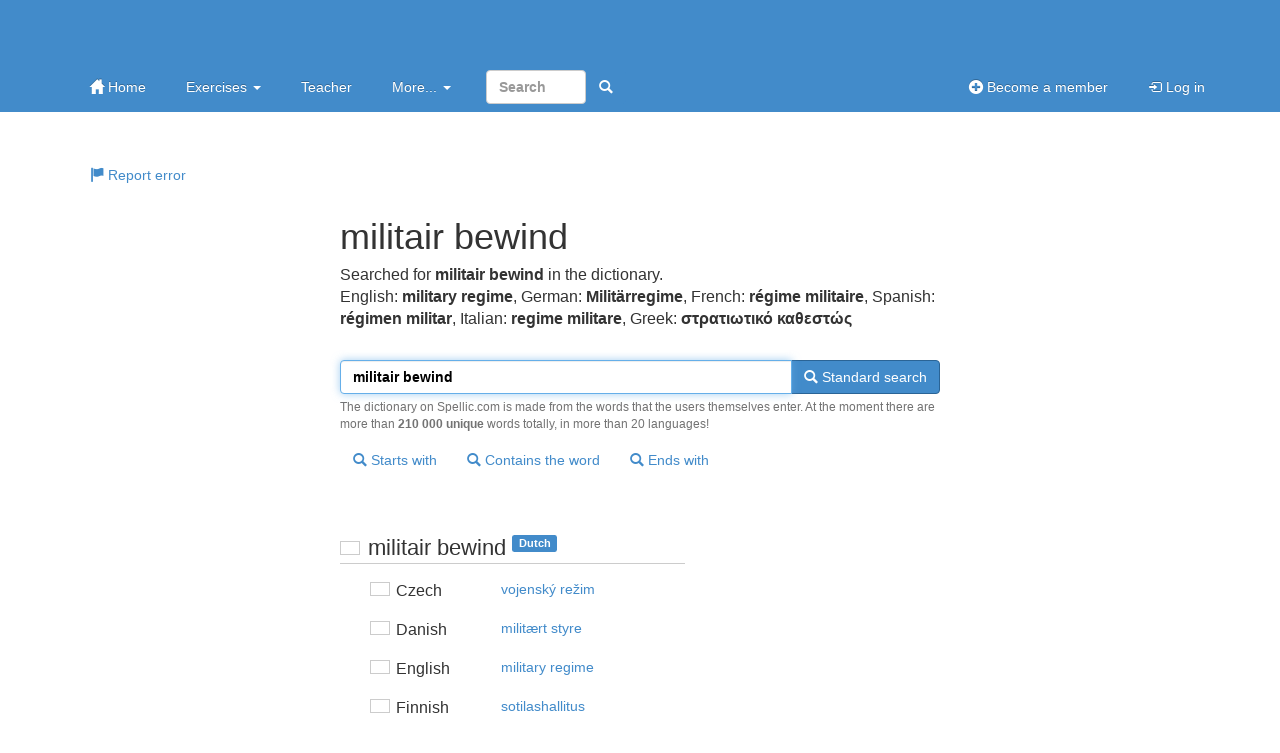

--- FILE ---
content_type: text/html; charset=utf-8
request_url: https://spellic.com/eng/dictionary/militair%20bewind
body_size: 6720
content:
<!DOCTYPE html>
<html lang="en"><head><meta http-equiv="Content-Type" content="text/html; charset=utf-8" /><meta name="viewport" content="width=device-width, initial-scale=1.0, maximum-scale=1, user-scalable=0, viewport-fit=cover" /><meta http-equiv="X-UA-Compatible" content="IE=edge" /><title>militair bewind - dictionary search on Spellic.com - Spellic.com</title><meta name="description" content="Searched for militair bewind in the dictionary. Translation: English: military regime, German: Militärregime, French: régime militaire, Spanish: régimen militar, Italian: regime militare, Greek: στρατιωτικό καθεστώς. Similar words: . dictionary search on Spellic.com - Spellic.com" /><link rel="apple-touch-icon" href="https://cdn.glosor.eu/apple-touch-icon.png" /><meta property="fb:page_id" content="409819785411" /><meta name="keywords" lang="en" content="militair bewind, dictionary, lexicon, glossary, Dutch, Czech, vojenský režim, Danish, militært styre, English, military regime, Finnish, sotilashallitus, French, régime militaire, German, Militärregime, Greek, στρατιωτικό καθεστώς, Hungarian, katonai diktatúra, Italian, regime militare, Latvian, militārais režīms, Polish, reżym wojskowy, Portuguese, regime militar, Slovenian, vojaški režim, Spanish, régimen militar, Swedish, militärstyre" /><link rel="stylesheet" type="text/css" href="https://cdn.glosor.eu/c/b-fxfcfd7dd0.css" /><meta name="rating" content="safe for kids" /><link rel="icon" href="https://cdn.glosor.eu/favicon.ico" type="image/x-icon" /><meta name="msapplication-config" content="none" /></head><body><div id="wrap"><div class="navbar navbar-inverse navbar-static-top" role="navigation"><div class="container"><div class="navbar-top hidden-xs"><a class="navbar-brand-large" href="https://spellic.com/eng/" title="Spellic.com" style="background: url(https://cdn.glosor.eu/i/bs/spellic-eng.png) no-repeat left center;background-size: contain;">&nbsp;</a><div class="navbar-ad" ></div></div><div class="navbar-header"><button type="button" class="navbar-toggle" data-toggle="collapse" data-target=".navbar-collapse" title="Toggle navigation"><span class="icon-bar"></span><span class="icon-bar"></span><span class="icon-bar"></span></button><a class="navbar-brand navbar-brand-small" href="https://spellic.com/eng/" title="Spellic.com" style="background: url(https://cdn.glosor.eu/i/bs/spellic-eng.png) no-repeat left center;background-size: contain;">&nbsp;</a></div><div class="navbar-collapse collapse"><ul class="nav navbar-nav"><li><a href="https://spellic.com/eng/"><span class="gi gi-home"></span> Home</a></li><li class="dropdown"><a href="#" class="dropdown-toggle" data-toggle="dropdown">Exercises <b class="caret"></b></a><ul class="dropdown-menu"><li><a href="https://spellic.com/eng/all-exercises/">Exercises</a></li><li class="divider"></li><li><a href="https://spellic.com/eng/all-exercises/">Search</a></li></ul></li><li><a href="https://spellic.com/eng/teacher/">Teacher</a></li><li class="dropdown"><a href="#" class="dropdown-toggle" data-toggle="dropdown">More... <b class="caret"></b></a><ul class="dropdown-menu"><li><a href="https://spellic.com/eng/dictionary/">Dictionary</a></li><li><a href="https://spellic.com/eng/about/">About Spellic.com</a></li><li><a href="https://spellic.com/eng/contact-us/">Contact us</a></li></ul></li><form class="navbar-form navbar-right" method="post" action="https://spellic.com/eng/search/"><input type="search" class="form-control" placeholder="Search" style="width:100px;" name="search" required /><button class="btn btn-primary" type="submit" style="border-color:transparent;"><span class="gi gi-search" title="Search"></span></button></form></ul><ul class="nav navbar-nav navbar-right"><li><a href="https://spellic.com/eng/register/"><span class="gi gi-circle-plus"></span> Become a member</a></li><li><a href="https://spellic.com/eng/"><span class="gi gi-log-in"></span> Log in</a></li></ul></div></div></div><div class="container" id="submenu" style="margin-bottom:15px;"><ul class="nav nav-pills" id="submenu2"><li><a href="https://spellic.com/eng/report-error/?r=tLWynbV30GRpY3N0fC9lbmcvZGljdGlvbmFyeS9taWxpdGFpciUyMGJld2luZHxtaWxpdGFpciBiZXdpbmR8MA"  ><span class="gi gi-flag"></span> Report error</a></li></ul></div><div class="container" id="de-c" role="main"><script async nonce="42830537563382758944" src="https://securepubads.g.doubleclick.net/tag/js/gpt.js"></script><script nonce="42830537563382758944">window.googletag = window.googletag || {cmd: []};</script><script async nonce="42830537563382758944" src="https://pagead2.googlesyndication.com/pagead/js/adsbygoogle.js?client=ca-pub-3663161857172650" crossorigin="anonymous"></script><div class="glssection"><h1>militair bewind</h1><p>Searched for <b>militair bewind</b> in the dictionary.<br /><span class="dicS">English: <b><span lang="eng">military regime</span></b>, German: <b><span lang="ger">Militärregime</span></b>, French: <b><span lang="fre">régime militaire</span></b>, Spanish: <b><span lang="spa">régimen militar</span></b>, Italian: <b><span lang="ita">regime militare</span></b>, Greek: <b><span lang="gre">στρατιωτικό καθεστώς</span></b></span></p></div>
<form action="https://spellic.com/eng/dictionary/" method="post" id="srchform">
			
				
		<div class="glssection">	

							
			<div class="input-group">
				<input type="text" class="form-control" name="word" value="militair bewind" id="srchword" required autofocus />
				<span class="input-group-btn">
					<button type="submit" name="sublike" class="btn btn-primary"><span class="gi gi-search"></span> Standard search</button>
				</span>
							
			</div>
			<span class="help-block">The dictionary on Spellic.com is made from the words that the users themselves enter. At the moment there are more than <b>210 000 unique</b> words totally, in more than 20 languages!</span>
			
			<button type="submit" name="subbegin" class="btn btn-default btn-margin"><span class="gi gi-search"></span> Starts with</button>
			<button type="submit" name="subcont" class="btn btn-default btn-margin"><span class="gi gi-search"></span> Contains the word</button>
			<button type="submit" name="subend" class="btn btn-default btn-margin"><span class="gi gi-search"></span> Ends with</button>

		</div>

		</form>
<div class="glssection">
<table><tr><td colspan="2"><br />
					<h2 class="bordered"><span class="fls fl_nld_s" title="Dutch"></span> <span lang="dut">militair bewind</span> <span class="label label-primary tag">Dutch</span></h2></td></tr>
					<tr><td class="dicC"><span class="fls fl_cze_s" title="Czech"></span> Czech</td><td class="dicD" lang="cze"><a href="https://spellic.com/eng/dictionary/vojensk%C3%BD%20re%C5%BEim" hreflang="eng" class="btn btn-default">vojenský režim</a></td></tr><tr><td class="dicC"><span class="fls fl_dnk_s" title="Danish"></span> Danish</td><td class="dicD" lang="dan"><a href="https://spellic.com/eng/dictionary/milit%C3%A6rt%20styre" hreflang="eng" class="btn btn-default">militært styre</a></td></tr><tr><td class="dicC"><span class="fls fl_gbr_s" title="English"></span> English</td><td class="dicD" lang="eng"><a href="https://spellic.com/eng/dictionary/military%20regime" hreflang="eng" class="btn btn-default">military regime</a></td></tr><tr><td class="dicC"><span class="fls fl_fin_s" title="Finnish"></span> Finnish</td><td class="dicD" lang="fin"><a href="https://spellic.com/eng/dictionary/sotilashallitus" hreflang="eng" class="btn btn-default">sotilashallitus</a></td></tr><tr><td class="dicC"><span class="fls fl_fra_s" title="French"></span> French</td><td class="dicD" lang="fre"><a href="https://spellic.com/eng/dictionary/r%C3%A9gime%20militaire" hreflang="eng" class="btn btn-default">régime militaire</a></td></tr><tr><td class="dicC"><span class="fls fl_deu_s" title="German"></span> German</td><td class="dicD" lang="ger"><a href="https://spellic.com/eng/dictionary/Milit%C3%A4rregime" hreflang="eng" class="btn btn-default">Militärregime</a></td></tr><tr><td class="dicC"><span class="fls fl_grc_s" title="Greek"></span> Greek</td><td class="dicD" lang="gre"><a href="https://spellic.com/eng/dictionary/%CF%83%CF%84%CF%81%CE%B1%CF%84%CE%B9%CF%89%CF%84%CE%B9%CE%BA%CF%8C%20%CE%BA%CE%B1%CE%B8%CE%B5%CF%83%CF%84%CF%8E%CF%82" hreflang="eng" class="btn btn-default">στρατιωτικό καθεστώς</a></td></tr><tr><td class="dicC"><span class="fls fl_hun_s" title="Hungarian"></span> Hungarian</td><td class="dicD" lang="hun"><a href="https://spellic.com/eng/dictionary/katonai%20diktat%C3%BAra" hreflang="eng" class="btn btn-default">katonai diktatúra</a></td></tr><tr><td class="dicC"><span class="fls fl_ita_s" title="Italian"></span> Italian</td><td class="dicD" lang="ita"><a href="https://spellic.com/eng/dictionary/regime%20militare" hreflang="eng" class="btn btn-default">regime militare</a></td></tr><tr><td class="dicC"><span class="fls fl_lva_s" title="Latvian"></span> Latvian</td><td class="dicD" lang="lav"><a href="https://spellic.com/eng/dictionary/milit%C4%81rais%20re%C5%BE%C4%ABms" hreflang="eng" class="btn btn-default">militārais režīms</a></td></tr><tr><td class="dicC"><span class="fls fl_pol_s" title="Polish"></span> Polish</td><td class="dicD" lang="pol"><a href="https://spellic.com/eng/dictionary/re%C5%BCym%20wojskowy" hreflang="eng" class="btn btn-default">reżym wojskowy</a></td></tr><tr><td class="dicC"><span class="fls fl_prt_s" title="Portuguese"></span> Portuguese</td><td class="dicD" lang="por"><a href="https://spellic.com/eng/dictionary/regime%20militar" hreflang="eng" class="btn btn-default">regime militar</a></td></tr><tr><td class="dicC"><span class="fls fl_svn_s" title="Slovenian"></span> Slovenian</td><td class="dicD" lang="slv"><a href="https://spellic.com/eng/dictionary/voja%C5%A1ki%20re%C5%BEim" hreflang="eng" class="btn btn-default">vojaški režim</a></td></tr><tr><td class="dicC"><span class="fls fl_esp_s" title="Spanish"></span> Spanish</td><td class="dicD" lang="spa"><a href="https://spellic.com/eng/dictionary/r%C3%A9gimen%20militar" hreflang="eng" class="btn btn-default">régimen militar</a></td></tr><tr><td class="dicC"><span class="fls fl_swe_s" title="Swedish"></span> Swedish</td><td class="dicD" lang="swe"><a href="https://spellic.com/eng/dictionary/milit%C3%A4rstyre" hreflang="eng" class="btn btn-default">militärstyre</a></td></tr><tr><td colspan="2"><br />
					<h2 class="bordered"><span class="fls fl_nld_s" title="Dutch"></span> <span lang="dut">militair recht</span> <span class="label label-primary tag">Dutch</span></h2></td></tr>
					<tr><td class="dicC"><span class="fls fl_cze_s" title="Czech"></span> Czech</td><td class="dicD" lang="cze"><a href="https://spellic.com/eng/dictionary/vojensk%C3%A9%20pr%C3%A1vo" hreflang="eng" class="btn btn-default">vojenské právo</a></td></tr><tr><td class="dicC"><span class="fls fl_dnk_s" title="Danish"></span> Danish</td><td class="dicD" lang="dan"><a href="https://spellic.com/eng/dictionary/milit%C3%A6rret" hreflang="eng" class="btn btn-default">militærret</a></td></tr><tr><td class="dicC"><span class="fls fl_gbr_s" title="English"></span> English</td><td class="dicD" lang="eng"><a href="https://spellic.com/eng/dictionary/military%20law" hreflang="eng" class="btn btn-default">military law</a></td></tr><tr><td class="dicC"><span class="fls fl_fin_s" title="Finnish"></span> Finnish</td><td class="dicD" lang="fin"><a href="https://spellic.com/eng/dictionary/sotilaslains%C3%A4%C3%A4d%C3%A4nt%C3%B6" hreflang="eng" class="btn btn-default">sotilaslainsäädäntö</a></td></tr><tr><td class="dicC"><span class="fls fl_fra_s" title="French"></span> French</td><td class="dicD" lang="fre"><a href="https://spellic.com/eng/dictionary/droit%20militaire" hreflang="eng" class="btn btn-default">droit militaire</a></td></tr><tr><td class="dicC"><span class="fls fl_deu_s" title="German"></span> German</td><td class="dicD" lang="ger"><a href="https://spellic.com/eng/dictionary/Milit%C3%A4rrecht" hreflang="eng" class="btn btn-default">Militärrecht</a></td></tr><tr><td class="dicC"><span class="fls fl_grc_s" title="Greek"></span> Greek</td><td class="dicD" lang="gre"><a href="https://spellic.com/eng/dictionary/%CF%83%CF%84%CF%81%CE%B1%CF%84%CE%B9%CF%89%CF%84%CE%B9%CE%BA%CF%8C%20%CE%B4%CE%AF%CE%BA%CE%B1%CE%B9o" hreflang="eng" class="btn btn-default">στρατιωτικό δίκαιo</a></td></tr><tr><td class="dicC"><span class="fls fl_hun_s" title="Hungarian"></span> Hungarian</td><td class="dicD" lang="hun"><a href="https://spellic.com/eng/dictionary/hadijog" hreflang="eng" class="btn btn-default">hadijog</a></td></tr><tr><td class="dicC"><span class="fls fl_ita_s" title="Italian"></span> Italian</td><td class="dicD" lang="ita"><a href="https://spellic.com/eng/dictionary/diritto%20militare" hreflang="eng" class="btn btn-default">diritto militare</a></td></tr><tr><td class="dicC"><span class="fls fl_lva_s" title="Latvian"></span> Latvian</td><td class="dicD" lang="lav"><a href="https://spellic.com/eng/dictionary/milit%C4%81rais%20likums" hreflang="eng" class="btn btn-default">militārais likums</a></td></tr><tr><td class="dicC"><span class="fls fl_pol_s" title="Polish"></span> Polish</td><td class="dicD" lang="pol"><a href="https://spellic.com/eng/dictionary/s%C4%85d%20wojskowy" hreflang="eng" class="btn btn-default">sąd wojskowy</a></td></tr><tr><td class="dicC"><span class="fls fl_prt_s" title="Portuguese"></span> Portuguese</td><td class="dicD" lang="por"><a href="https://spellic.com/eng/dictionary/direito%20militar" hreflang="eng" class="btn btn-default">direito militar</a></td></tr><tr><td class="dicC"><span class="fls fl_svn_s" title="Slovenian"></span> Slovenian</td><td class="dicD" lang="slv"><a href="https://spellic.com/eng/dictionary/voja%C5%A1ko%20pravo" hreflang="eng" class="btn btn-default">vojaško pravo</a></td></tr><tr><td class="dicC"><span class="fls fl_esp_s" title="Spanish"></span> Spanish</td><td class="dicD" lang="spa"><a href="https://spellic.com/eng/dictionary/Derecho%20militar" hreflang="eng" class="btn btn-default">Derecho militar</a></td></tr><tr><td class="dicC"><span class="fls fl_swe_s" title="Swedish"></span> Swedish</td><td class="dicD" lang="swe"><a href="https://spellic.com/eng/dictionary/milit%C3%A4rlagstiftning" hreflang="eng" class="btn btn-default">militärlagstiftning</a></td></tr><tr><td colspan="2"><br />
					<h2 class="bordered"><span class="fls fl_nld_s" title="Dutch"></span> <span lang="dut">militair geheim</span> <span class="label label-primary tag">Dutch</span></h2></td></tr>
					<tr><td class="dicC"><span class="fls fl_cze_s" title="Czech"></span> Czech</td><td class="dicD" lang="cze"><a href="https://spellic.com/eng/dictionary/vojensk%C3%A9%20tajemstv%C3%AD" hreflang="eng" class="btn btn-default">vojenské tajemství</a></td></tr><tr><td class="dicC"><span class="fls fl_dnk_s" title="Danish"></span> Danish</td><td class="dicD" lang="dan"><a href="https://spellic.com/eng/dictionary/milit%C3%A6r%20hemmelighed" hreflang="eng" class="btn btn-default">militær hemmelighed</a></td></tr><tr><td class="dicC"><span class="fls fl_gbr_s" title="English"></span> English</td><td class="dicD" lang="eng"><a href="https://spellic.com/eng/dictionary/military%20secret" hreflang="eng" class="btn btn-default">military secret</a></td></tr><tr><td class="dicC"><span class="fls fl_fin_s" title="Finnish"></span> Finnish</td><td class="dicD" lang="fin"><a href="https://spellic.com/eng/dictionary/sotasalaisuus" hreflang="eng" class="btn btn-default">sotasalaisuus</a></td></tr><tr><td class="dicC"><span class="fls fl_fra_s" title="French"></span> French</td><td class="dicD" lang="fre"><a href="https://spellic.com/eng/dictionary/secret%20militaire" hreflang="eng" class="btn btn-default">secret militaire</a></td></tr><tr><td class="dicC"><span class="fls fl_deu_s" title="German"></span> German</td><td class="dicD" lang="ger"><a href="https://spellic.com/eng/dictionary/milit%C3%A4risches%20Geheimnis" hreflang="eng" class="btn btn-default">militärisches Geheimnis</a></td></tr><tr><td class="dicC"><span class="fls fl_grc_s" title="Greek"></span> Greek</td><td class="dicD" lang="gre"><a href="https://spellic.com/eng/dictionary/%CF%83%CF%84%CF%81%CE%B1%CF%84%CE%B9%CF%89%CF%84%CE%B9%CE%BA%CF%8C%20%CE%B1%CF%80%CF%8C%CF%81%CF%81%CE%B7%CF%84o" hreflang="eng" class="btn btn-default">στρατιωτικό απόρρητo</a></td></tr><tr><td class="dicC"><span class="fls fl_hun_s" title="Hungarian"></span> Hungarian</td><td class="dicD" lang="hun"><a href="https://spellic.com/eng/dictionary/hadititok" hreflang="eng" class="btn btn-default">hadititok</a></td></tr><tr><td class="dicC"><span class="fls fl_ita_s" title="Italian"></span> Italian</td><td class="dicD" lang="ita"><a href="https://spellic.com/eng/dictionary/segreto%20militare" hreflang="eng" class="btn btn-default">segreto militare</a></td></tr><tr><td class="dicC"><span class="fls fl_lva_s" title="Latvian"></span> Latvian</td><td class="dicD" lang="lav"><a href="https://spellic.com/eng/dictionary/milit%C4%81rais%20nosl%C4%93pums" hreflang="eng" class="btn btn-default">militārais noslēpums</a></td></tr><tr><td class="dicC"><span class="fls fl_pol_s" title="Polish"></span> Polish</td><td class="dicD" lang="pol"><a href="https://spellic.com/eng/dictionary/tajemnica%20wojskowa" hreflang="eng" class="btn btn-default">tajemnica wojskowa</a></td></tr><tr><td class="dicC"><span class="fls fl_prt_s" title="Portuguese"></span> Portuguese</td><td class="dicD" lang="por"><a href="https://spellic.com/eng/dictionary/segredo%20militar" hreflang="eng" class="btn btn-default">segredo militar</a></td></tr><tr><td class="dicC"><span class="fls fl_svn_s" title="Slovenian"></span> Slovenian</td><td class="dicD" lang="slv"><a href="https://spellic.com/eng/dictionary/voja%C5%A1ka%20skrivnost" hreflang="eng" class="btn btn-default">vojaška skrivnost</a></td></tr><tr><td class="dicC"><span class="fls fl_esp_s" title="Spanish"></span> Spanish</td><td class="dicD" lang="spa"><a href="https://spellic.com/eng/dictionary/secreto%20militar" hreflang="eng" class="btn btn-default">secreto militar</a></td></tr><tr><td class="dicC"><span class="fls fl_swe_s" title="Swedish"></span> Swedish</td><td class="dicD" lang="swe"><a href="https://spellic.com/eng/dictionary/milit%C3%A4r%20hemlighet" hreflang="eng" class="btn btn-default">militär hemlighet</a></td></tr><tr><td colspan="2"><br />
					<h2 class="bordered"><span class="fls fl_nld_s" title="Dutch"></span> <span lang="dut">militaire basis</span> <span class="label label-primary tag">Dutch</span></h2></td></tr>
					<tr><td class="dicC"><span class="fls fl_cze_s" title="Czech"></span> Czech</td><td class="dicD" lang="cze"><a href="https://spellic.com/eng/dictionary/vojensk%C3%A1%20z%C3%A1kladna" hreflang="eng" class="btn btn-default">vojenská základna</a></td></tr><tr><td class="dicC"><span class="fls fl_dnk_s" title="Danish"></span> Danish</td><td class="dicD" lang="dan"><a href="https://spellic.com/eng/dictionary/milit%C3%A6rbase" hreflang="eng" class="btn btn-default">militærbase</a></td></tr><tr><td class="dicC"><span class="fls fl_gbr_s" title="English"></span> English</td><td class="dicD" lang="eng"><a href="https://spellic.com/eng/dictionary/military%20base" hreflang="eng" class="btn btn-default">military base</a></td></tr><tr><td class="dicC"><span class="fls fl_fin_s" title="Finnish"></span> Finnish</td><td class="dicD" lang="fin"><a href="https://spellic.com/eng/dictionary/sotilastukikohta" hreflang="eng" class="btn btn-default">sotilastukikohta</a></td></tr><tr><td class="dicC"><span class="fls fl_fra_s" title="French"></span> French</td><td class="dicD" lang="fre"><a href="https://spellic.com/eng/dictionary/base%20militaire" hreflang="eng" class="btn btn-default">base militaire</a></td></tr><tr><td class="dicC"><span class="fls fl_deu_s" title="German"></span> German</td><td class="dicD" lang="ger"><a href="https://spellic.com/eng/dictionary/milit%C3%A4rischer%20St%C3%BCtzpunkt" hreflang="eng" class="btn btn-default">militärischer Stützpunkt</a></td></tr><tr><td class="dicC"><span class="fls fl_grc_s" title="Greek"></span> Greek</td><td class="dicD" lang="gre"><a href="https://spellic.com/eng/dictionary/%CF%83%CF%84%CF%81%CE%B1%CF%84%CE%B9%CF%89%CF%84%CE%B9%CE%BA%CE%AE%20%CE%B2%CE%AC%CF%83%CE%B7" hreflang="eng" class="btn btn-default">στρατιωτική βάση</a></td></tr><tr><td class="dicC"><span class="fls fl_hun_s" title="Hungarian"></span> Hungarian</td><td class="dicD" lang="hun"><a href="https://spellic.com/eng/dictionary/katonai%20b%C3%A1zis" hreflang="eng" class="btn btn-default">katonai bázis</a></td></tr><tr><td class="dicC"><span class="fls fl_ita_s" title="Italian"></span> Italian</td><td class="dicD" lang="ita"><a href="https://spellic.com/eng/dictionary/base%20militare" hreflang="eng" class="btn btn-default">base militare</a></td></tr><tr><td class="dicC"><span class="fls fl_lva_s" title="Latvian"></span> Latvian</td><td class="dicD" lang="lav"><a href="https://spellic.com/eng/dictionary/milit%C4%81r%C4%81%20b%C4%81ze" hreflang="eng" class="btn btn-default">militārā bāze</a></td></tr><tr><td class="dicC"><span class="fls fl_pol_s" title="Polish"></span> Polish</td><td class="dicD" lang="pol"><a href="https://spellic.com/eng/dictionary/baza%20wojskowa" hreflang="eng" class="btn btn-default">baza wojskowa</a></td></tr><tr><td class="dicC"><span class="fls fl_prt_s" title="Portuguese"></span> Portuguese</td><td class="dicD" lang="por"><a href="https://spellic.com/eng/dictionary/base%20militar" hreflang="eng" class="btn btn-default">base militar</a></td></tr><tr><td class="dicC"><span class="fls fl_svn_s" title="Slovenian"></span> Slovenian</td><td class="dicD" lang="slv"><a href="https://spellic.com/eng/dictionary/voja%C5%A1ka%20baza" hreflang="eng" class="btn btn-default">vojaška baza</a></td></tr><tr><td class="dicC"><span class="fls fl_esp_s" title="Spanish"></span> Spanish</td><td class="dicD" lang="spa"><a href="https://spellic.com/eng/dictionary/base%20militar" hreflang="eng" class="btn btn-default">base militar</a></td></tr><tr><td class="dicC"><span class="fls fl_swe_s" title="Swedish"></span> Swedish</td><td class="dicD" lang="swe"><a href="https://spellic.com/eng/dictionary/milit%C3%A4rbas" hreflang="eng" class="btn btn-default">militärbas</a></td></tr><tr><td colspan="2"><br />
					<h2 class="bordered"><span class="fls fl_nld_s" title="Dutch"></span> <span lang="dut">militaire oefening</span> <span class="label label-primary tag">Dutch</span></h2></td></tr>
					<tr><td class="dicC"><span class="fls fl_cze_s" title="Czech"></span> Czech</td><td class="dicD" lang="cze"><a href="https://spellic.com/eng/dictionary/vojensk%C3%A9%20cvi%C4%8Den%C3%AD" hreflang="eng" class="btn btn-default">vojenské cvičení</a></td></tr><tr><td class="dicC"><span class="fls fl_dnk_s" title="Danish"></span> Danish</td><td class="dicD" lang="dan"><a href="https://spellic.com/eng/dictionary/milit%C3%A6rman%C3%B8vre" hreflang="eng" class="btn btn-default">militærmanøvre</a></td></tr><tr><td class="dicC"><span class="fls fl_gbr_s" title="English"></span> English</td><td class="dicD" lang="eng"><a href="https://spellic.com/eng/dictionary/military%20manoeuvres" hreflang="eng" class="btn btn-default">military manoeuvres</a></td></tr><tr><td class="dicC"><span class="fls fl_fin_s" title="Finnish"></span> Finnish</td><td class="dicD" lang="fin"><a href="https://spellic.com/eng/dictionary/taisteluharjoitukset" hreflang="eng" class="btn btn-default">taisteluharjoitukset</a></td></tr><tr><td class="dicC"><span class="fls fl_fra_s" title="French"></span> French</td><td class="dicD" lang="fre"><a href="https://spellic.com/eng/dictionary/man%C5%93uvres%20militaires" hreflang="eng" class="btn btn-default">manœuvres militaires</a></td></tr><tr><td class="dicC"><span class="fls fl_deu_s" title="German"></span> German</td><td class="dicD" lang="ger"><a href="https://spellic.com/eng/dictionary/milit%C3%A4rische%20Man%C3%B6ver" hreflang="eng" class="btn btn-default">militärische Manöver</a></td></tr><tr><td class="dicC"><span class="fls fl_grc_s" title="Greek"></span> Greek</td><td class="dicD" lang="gre"><a href="https://spellic.com/eng/dictionary/%CF%83%CF%84%CF%81%CE%B1%CF%84%CE%B9%CF%89%CF%84%CE%B9%CE%BA%CE%AC%20%CE%B3%CF%85%CE%BCv%CE%AC%CF%83%CE%B9%CE%B1" hreflang="eng" class="btn btn-default">στρατιωτικά γυμvάσια</a></td></tr><tr><td class="dicC"><span class="fls fl_hun_s" title="Hungarian"></span> Hungarian</td><td class="dicD" lang="hun"><a href="https://spellic.com/eng/dictionary/katonai%20hadm%C5%B1velet" hreflang="eng" class="btn btn-default">katonai hadművelet</a></td></tr><tr><td class="dicC"><span class="fls fl_ita_s" title="Italian"></span> Italian</td><td class="dicD" lang="ita"><a href="https://spellic.com/eng/dictionary/manovre%20militari" hreflang="eng" class="btn btn-default">manovre militari</a></td></tr><tr><td class="dicC"><span class="fls fl_lva_s" title="Latvian"></span> Latvian</td><td class="dicD" lang="lav"><a href="https://spellic.com/eng/dictionary/milit%C4%81rie%20manevri" hreflang="eng" class="btn btn-default">militārie manevri</a></td></tr><tr><td class="dicC"><span class="fls fl_pol_s" title="Polish"></span> Polish</td><td class="dicD" lang="pol"><a href="https://spellic.com/eng/dictionary/%C4%87wiczenia%20wojskowe" hreflang="eng" class="btn btn-default">ćwiczenia wojskowe</a></td></tr><tr><td class="dicC"><span class="fls fl_prt_s" title="Portuguese"></span> Portuguese</td><td class="dicD" lang="por"><a href="https://spellic.com/eng/dictionary/manobras%20militares" hreflang="eng" class="btn btn-default">manobras militares</a></td></tr><tr><td class="dicC"><span class="fls fl_svn_s" title="Slovenian"></span> Slovenian</td><td class="dicD" lang="slv"><a href="https://spellic.com/eng/dictionary/voja%C5%A1ki%20manevri" hreflang="eng" class="btn btn-default">vojaški manevri</a></td></tr><tr><td class="dicC"><span class="fls fl_esp_s" title="Spanish"></span> Spanish</td><td class="dicD" lang="spa"><a href="https://spellic.com/eng/dictionary/maniobras%20militares" hreflang="eng" class="btn btn-default">maniobras militares</a></td></tr><tr><td class="dicC"><span class="fls fl_swe_s" title="Swedish"></span> Swedish</td><td class="dicD" lang="swe"><a href="https://spellic.com/eng/dictionary/milit%C3%A4rman%C3%B6ver" hreflang="eng" class="btn btn-default">militärmanöver</a></td></tr><tr><td colspan="2"><br />
					<h2 class="bordered"><span class="fls fl_nld_s" title="Dutch"></span> <span lang="dut">militaire bezetting</span> <span class="label label-primary tag">Dutch</span></h2></td></tr>
					<tr><td class="dicC"><span class="fls fl_cze_s" title="Czech"></span> Czech</td><td class="dicD" lang="cze"><a href="https://spellic.com/eng/dictionary/vojensk%C3%A1%20okupace" hreflang="eng" class="btn btn-default">vojenská okupace</a></td></tr><tr><td class="dicC"><span class="fls fl_dnk_s" title="Danish"></span> Danish</td><td class="dicD" lang="dan"><a href="https://spellic.com/eng/dictionary/milit%C3%A6r%20bes%C3%A6ttelse" hreflang="eng" class="btn btn-default">militær besættelse</a></td></tr><tr><td class="dicC"><span class="fls fl_gbr_s" title="English"></span> English</td><td class="dicD" lang="eng"><a href="https://spellic.com/eng/dictionary/military%20occupation" hreflang="eng" class="btn btn-default">military occupation</a></td></tr><tr><td class="dicC"><span class="fls fl_fin_s" title="Finnish"></span> Finnish</td><td class="dicD" lang="fin"><a href="https://spellic.com/eng/dictionary/sotilaallinen%20miehitys" hreflang="eng" class="btn btn-default">sotilaallinen miehitys</a></td></tr><tr><td class="dicC"><span class="fls fl_fra_s" title="French"></span> French</td><td class="dicD" lang="fre"><a href="https://spellic.com/eng/dictionary/occupation%20militaire" hreflang="eng" class="btn btn-default">occupation militaire</a></td></tr><tr><td class="dicC"><span class="fls fl_deu_s" title="German"></span> German</td><td class="dicD" lang="ger"><a href="https://spellic.com/eng/dictionary/milit%C3%A4rische%20Besetzung" hreflang="eng" class="btn btn-default">militärische Besetzung</a></td></tr><tr><td class="dicC"><span class="fls fl_grc_s" title="Greek"></span> Greek</td><td class="dicD" lang="gre"><a href="https://spellic.com/eng/dictionary/%CF%83%CF%84%CF%81%CE%B1%CF%84%CE%B9%CF%89%CF%84%CE%B9%CE%BA%CE%AE%20%CE%BA%CE%B1%CF%84o%CF%87%CE%AE" hreflang="eng" class="btn btn-default">στρατιωτική κατoχή</a></td></tr><tr><td class="dicC"><span class="fls fl_hun_s" title="Hungarian"></span> Hungarian</td><td class="dicD" lang="hun"><a href="https://spellic.com/eng/dictionary/katonai%20megsz%C3%A1ll%C3%A1s" hreflang="eng" class="btn btn-default">katonai megszállás</a></td></tr><tr><td class="dicC"><span class="fls fl_ita_s" title="Italian"></span> Italian</td><td class="dicD" lang="ita"><a href="https://spellic.com/eng/dictionary/occupazione%20militare" hreflang="eng" class="btn btn-default">occupazione militare</a></td></tr><tr><td class="dicC"><span class="fls fl_lva_s" title="Latvian"></span> Latvian</td><td class="dicD" lang="lav"><a href="https://spellic.com/eng/dictionary/milit%C4%81ra%20okup%C4%81cija" hreflang="eng" class="btn btn-default">militāra okupācija</a></td></tr><tr><td class="dicC"><span class="fls fl_pol_s" title="Polish"></span> Polish</td><td class="dicD" lang="pol"><a href="https://spellic.com/eng/dictionary/okupacja%20wojskowa" hreflang="eng" class="btn btn-default">okupacja wojskowa</a></td></tr><tr><td class="dicC"><span class="fls fl_prt_s" title="Portuguese"></span> Portuguese</td><td class="dicD" lang="por"><a href="https://spellic.com/eng/dictionary/ocupa%C3%A7%C3%A3o%20militar" hreflang="eng" class="btn btn-default">ocupação militar</a></td></tr><tr><td class="dicC"><span class="fls fl_svn_s" title="Slovenian"></span> Slovenian</td><td class="dicD" lang="slv"><a href="https://spellic.com/eng/dictionary/voja%C5%A1ka%20zasedba" hreflang="eng" class="btn btn-default">vojaška zasedba</a></td></tr><tr><td class="dicC"><span class="fls fl_esp_s" title="Spanish"></span> Spanish</td><td class="dicD" lang="spa"><a href="https://spellic.com/eng/dictionary/ocupaci%C3%B3n%20militar" hreflang="eng" class="btn btn-default">ocupación militar</a></td></tr><tr><td class="dicC"><span class="fls fl_swe_s" title="Swedish"></span> Swedish</td><td class="dicD" lang="swe"><a href="https://spellic.com/eng/dictionary/milit%C3%A4r%20ockupation" hreflang="eng" class="btn btn-default">militär ockupation</a></td></tr><tr><td colspan="2"><br />
					<h2 class="bordered"><span class="fls fl_gbr_s" title="English"></span> <span lang="eng">militarized</span> <span class="label label-primary tag">English</span></h2></td></tr>
					<tr><td class="dicC"><span class="fls fl_deu_s" title="German"></span> German</td><td class="dicD" lang="ger"><a href="https://spellic.com/eng/dictionary/milit%C3%A4risiert" hreflang="eng" class="btn btn-default">militärisiert</a></td></tr><tr><td colspan="2"><br />
					<h2 class="bordered"><span class="fls fl_gbr_s" title="English"></span> <span lang="eng">military regime</span> <span class="label label-primary tag">English</span></h2></td></tr>
					<tr><td class="dicC"><span class="fls fl_cze_s" title="Czech"></span> Czech</td><td class="dicD" lang="cze"><a href="https://spellic.com/eng/dictionary/vojensk%C3%BD%20re%C5%BEim" hreflang="eng" class="btn btn-default">vojenský režim</a></td></tr><tr><td class="dicC"><span class="fls fl_dnk_s" title="Danish"></span> Danish</td><td class="dicD" lang="dan"><a href="https://spellic.com/eng/dictionary/milit%C3%A6rt%20styre" hreflang="eng" class="btn btn-default">militært styre</a></td></tr><tr><td class="dicC"><span class="fls fl_nld_s" title="Dutch"></span> Dutch</td><td class="dicD" lang="dut"><a href="https://spellic.com/eng/dictionary/militair%20bewind" hreflang="eng" class="btn btn-default">militair bewind</a></td></tr><tr><td class="dicC"><span class="fls fl_fin_s" title="Finnish"></span> Finnish</td><td class="dicD" lang="fin"><a href="https://spellic.com/eng/dictionary/sotilashallitus" hreflang="eng" class="btn btn-default">sotilashallitus</a></td></tr><tr><td class="dicC"><span class="fls fl_fra_s" title="French"></span> French</td><td class="dicD" lang="fre"><a href="https://spellic.com/eng/dictionary/r%C3%A9gime%20militaire" hreflang="eng" class="btn btn-default">régime militaire</a></td></tr><tr><td class="dicC"><span class="fls fl_deu_s" title="German"></span> German</td><td class="dicD" lang="ger"><a href="https://spellic.com/eng/dictionary/Milit%C3%A4rregime" hreflang="eng" class="btn btn-default">Militärregime</a></td></tr><tr><td class="dicC"><span class="fls fl_grc_s" title="Greek"></span> Greek</td><td class="dicD" lang="gre"><a href="https://spellic.com/eng/dictionary/%CF%83%CF%84%CF%81%CE%B1%CF%84%CE%B9%CF%89%CF%84%CE%B9%CE%BA%CF%8C%20%CE%BA%CE%B1%CE%B8%CE%B5%CF%83%CF%84%CF%8E%CF%82" hreflang="eng" class="btn btn-default">στρατιωτικό καθεστώς</a></td></tr><tr><td class="dicC"><span class="fls fl_hun_s" title="Hungarian"></span> Hungarian</td><td class="dicD" lang="hun"><a href="https://spellic.com/eng/dictionary/katonai%20diktat%C3%BAra" hreflang="eng" class="btn btn-default">katonai diktatúra</a></td></tr><tr><td class="dicC"><span class="fls fl_ita_s" title="Italian"></span> Italian</td><td class="dicD" lang="ita"><a href="https://spellic.com/eng/dictionary/regime%20militare" hreflang="eng" class="btn btn-default">regime militare</a></td></tr><tr><td class="dicC"><span class="fls fl_lva_s" title="Latvian"></span> Latvian</td><td class="dicD" lang="lav"><a href="https://spellic.com/eng/dictionary/milit%C4%81rais%20re%C5%BE%C4%ABms" hreflang="eng" class="btn btn-default">militārais režīms</a></td></tr><tr><td class="dicC"><span class="fls fl_pol_s" title="Polish"></span> Polish</td><td class="dicD" lang="pol"><a href="https://spellic.com/eng/dictionary/re%C5%BCym%20wojskowy" hreflang="eng" class="btn btn-default">reżym wojskowy</a></td></tr><tr><td class="dicC"><span class="fls fl_prt_s" title="Portuguese"></span> Portuguese</td><td class="dicD" lang="por"><a href="https://spellic.com/eng/dictionary/regime%20militar" hreflang="eng" class="btn btn-default">regime militar</a></td></tr><tr><td class="dicC"><span class="fls fl_svn_s" title="Slovenian"></span> Slovenian</td><td class="dicD" lang="slv"><a href="https://spellic.com/eng/dictionary/voja%C5%A1ki%20re%C5%BEim" hreflang="eng" class="btn btn-default">vojaški režim</a></td></tr><tr><td class="dicC"><span class="fls fl_esp_s" title="Spanish"></span> Spanish</td><td class="dicD" lang="spa"><a href="https://spellic.com/eng/dictionary/r%C3%A9gimen%20militar" hreflang="eng" class="btn btn-default">régimen militar</a></td></tr><tr><td class="dicC"><span class="fls fl_swe_s" title="Swedish"></span> Swedish</td><td class="dicD" lang="swe"><a href="https://spellic.com/eng/dictionary/milit%C3%A4rstyre" hreflang="eng" class="btn btn-default">militärstyre</a></td></tr><tr><td colspan="2"><br />
					<h2 class="bordered"><span class="fls fl_fin_s" title="Finnish"></span> <span lang="fin">militarismi</span> <span class="label label-primary tag">Finnish</span></h2></td></tr>
					<tr><td class="dicC"><span class="fls fl_cze_s" title="Czech"></span> Czech</td><td class="dicD" lang="cze"><a href="https://spellic.com/eng/dictionary/militarismus" hreflang="eng" class="btn btn-default">militarismus</a></td></tr><tr><td class="dicC"><span class="fls fl_dnk_s" title="Danish"></span> Danish</td><td class="dicD" lang="dan"><a href="https://spellic.com/eng/dictionary/militarisme" hreflang="eng" class="btn btn-default">militarisme</a></td></tr><tr><td class="dicC"><span class="fls fl_nld_s" title="Dutch"></span> Dutch</td><td class="dicD" lang="dut"><a href="https://spellic.com/eng/dictionary/militarisme" hreflang="eng" class="btn btn-default">militarisme</a></td></tr><tr><td class="dicC"><span class="fls fl_gbr_s" title="English"></span> English</td><td class="dicD" lang="eng"><a href="https://spellic.com/eng/dictionary/militarism" hreflang="eng" class="btn btn-default">militarism</a></td></tr><tr><td class="dicC"><span class="fls fl_fra_s" title="French"></span> French</td><td class="dicD" lang="fre"><a href="https://spellic.com/eng/dictionary/militarisme" hreflang="eng" class="btn btn-default">militarisme</a></td></tr><tr><td class="dicC"><span class="fls fl_deu_s" title="German"></span> German</td><td class="dicD" lang="ger"><a href="https://spellic.com/eng/dictionary/Militarismus" hreflang="eng" class="btn btn-default">Militarismus</a></td></tr><tr><td class="dicC"><span class="fls fl_grc_s" title="Greek"></span> Greek</td><td class="dicD" lang="gre"><a href="https://spellic.com/eng/dictionary/%CF%83%CF%84%CF%81%CE%B1%CF%84o%CE%BA%CF%81%CE%B1%CF%84%CE%AF%CE%B1" hreflang="eng" class="btn btn-default">στρατoκρατία</a></td></tr><tr><td class="dicC"><span class="fls fl_hun_s" title="Hungarian"></span> Hungarian</td><td class="dicD" lang="hun"><a href="https://spellic.com/eng/dictionary/militarizmus" hreflang="eng" class="btn btn-default">militarizmus</a></td></tr><tr><td class="dicC"><span class="fls fl_ita_s" title="Italian"></span> Italian</td><td class="dicD" lang="ita"><a href="https://spellic.com/eng/dictionary/militarismo" hreflang="eng" class="btn btn-default">militarismo</a></td></tr><tr><td class="dicC"><span class="fls fl_lva_s" title="Latvian"></span> Latvian</td><td class="dicD" lang="lav"><a href="https://spellic.com/eng/dictionary/milit%C4%81risms" hreflang="eng" class="btn btn-default">militārisms</a></td></tr><tr><td class="dicC"><span class="fls fl_pol_s" title="Polish"></span> Polish</td><td class="dicD" lang="pol"><a href="https://spellic.com/eng/dictionary/militaryzm" hreflang="eng" class="btn btn-default">militaryzm</a></td></tr><tr><td class="dicC"><span class="fls fl_prt_s" title="Portuguese"></span> Portuguese</td><td class="dicD" lang="por"><a href="https://spellic.com/eng/dictionary/militarismo" hreflang="eng" class="btn btn-default">militarismo</a></td></tr><tr><td class="dicC"><span class="fls fl_svn_s" title="Slovenian"></span> Slovenian</td><td class="dicD" lang="slv"><a href="https://spellic.com/eng/dictionary/militarizem" hreflang="eng" class="btn btn-default">militarizem</a></td></tr><tr><td class="dicC"><span class="fls fl_esp_s" title="Spanish"></span> Spanish</td><td class="dicD" lang="spa"><a href="https://spellic.com/eng/dictionary/militarismo" hreflang="eng" class="btn btn-default">militarismo</a></td></tr><tr><td class="dicC"><span class="fls fl_swe_s" title="Swedish"></span> Swedish</td><td class="dicD" lang="swe"><a href="https://spellic.com/eng/dictionary/militarism" hreflang="eng" class="btn btn-default">militarism</a></td></tr><tr><td colspan="2"><br />
					<h2 class="bordered"><span class="fls fl_nld_s" title="Dutch"></span> <span lang="dut">militair personeel</span> <span class="label label-primary tag">Dutch</span></h2></td></tr>
					<tr><td class="dicC"><span class="fls fl_cze_s" title="Czech"></span> Czech</td><td class="dicD" lang="cze"><a href="https://spellic.com/eng/dictionary/vojensk%C3%BD%20person%C3%A1l" hreflang="eng" class="btn btn-default">vojenský personál</a></td></tr><tr><td class="dicC"><span class="fls fl_dnk_s" title="Danish"></span> Danish</td><td class="dicD" lang="dan"><a href="https://spellic.com/eng/dictionary/milit%C3%A6rt%20personel" hreflang="eng" class="btn btn-default">militært personel</a></td></tr><tr><td class="dicC"><span class="fls fl_gbr_s" title="English"></span> English</td><td class="dicD" lang="eng"><a href="https://spellic.com/eng/dictionary/military%20personnel" hreflang="eng" class="btn btn-default">military personnel</a></td></tr><tr><td class="dicC"><span class="fls fl_fin_s" title="Finnish"></span> Finnish</td><td class="dicD" lang="fin"><a href="https://spellic.com/eng/dictionary/sotilashenkil%C3%B6st%C3%B6" hreflang="eng" class="btn btn-default">sotilashenkilöstö</a></td></tr><tr><td class="dicC"><span class="fls fl_fra_s" title="French"></span> French</td><td class="dicD" lang="fre"><a href="https://spellic.com/eng/dictionary/personnel%20militaire" hreflang="eng" class="btn btn-default">personnel militaire</a></td></tr><tr><td class="dicC"><span class="fls fl_deu_s" title="German"></span> German</td><td class="dicD" lang="ger"><a href="https://spellic.com/eng/dictionary/Angeh%C3%B6rige%20der%20Streitkr%C3%A4fte" hreflang="eng" class="btn btn-default">Angehörige der Streitkräfte</a></td></tr><tr><td class="dicC"><span class="fls fl_grc_s" title="Greek"></span> Greek</td><td class="dicD" lang="gre"><a href="https://spellic.com/eng/dictionary/%CF%83%CF%84%CF%81%CE%B1%CF%84%CE%B9%CF%89%CF%84%CE%B9%CE%BA%CF%8C%20%CF%80%CF%81o%CF%83%CF%89%CF%80%CE%B9%CE%BA%CF%8C" hreflang="eng" class="btn btn-default">στρατιωτικό πρoσωπικό</a></td></tr><tr><td class="dicC"><span class="fls fl_hun_s" title="Hungarian"></span> Hungarian</td><td class="dicD" lang="hun"><a href="https://spellic.com/eng/dictionary/katonai%20%C3%A1llom%C3%A1ny" hreflang="eng" class="btn btn-default">katonai állomány</a></td></tr><tr><td class="dicC"><span class="fls fl_ita_s" title="Italian"></span> Italian</td><td class="dicD" lang="ita"><a href="https://spellic.com/eng/dictionary/personale%20militare" hreflang="eng" class="btn btn-default">personale militare</a></td></tr><tr><td class="dicC"><span class="fls fl_lva_s" title="Latvian"></span> Latvian</td><td class="dicD" lang="lav"><a href="https://spellic.com/eng/dictionary/milit%C4%81rais%20person%C4%81ls" hreflang="eng" class="btn btn-default">militārais personāls</a></td></tr><tr><td class="dicC"><span class="fls fl_pol_s" title="Polish"></span> Polish</td><td class="dicD" lang="pol"><a href="https://spellic.com/eng/dictionary/kadra%20wojskowa" hreflang="eng" class="btn btn-default">kadra wojskowa</a></td></tr><tr><td class="dicC"><span class="fls fl_prt_s" title="Portuguese"></span> Portuguese</td><td class="dicD" lang="por"><a href="https://spellic.com/eng/dictionary/pessoal%20militar" hreflang="eng" class="btn btn-default">pessoal militar</a></td></tr><tr><td class="dicC"><span class="fls fl_svn_s" title="Slovenian"></span> Slovenian</td><td class="dicD" lang="slv"><a href="https://spellic.com/eng/dictionary/voja%C5%A1ko%20osebje" hreflang="eng" class="btn btn-default">vojaško osebje</a></td></tr><tr><td class="dicC"><span class="fls fl_esp_s" title="Spanish"></span> Spanish</td><td class="dicD" lang="spa"><a href="https://spellic.com/eng/dictionary/personal%20militar" hreflang="eng" class="btn btn-default">personal militar</a></td></tr><tr><td class="dicC"><span class="fls fl_swe_s" title="Swedish"></span> Swedish</td><td class="dicD" lang="swe"><a href="https://spellic.com/eng/dictionary/milit%C3%A4r%20personal" hreflang="eng" class="btn btn-default">militär personal</a></td></tr><tr><td colspan="2"><br />
					<h2 class="bordered"><span class="fls fl_nld_s" title="Dutch"></span> <span lang="dut">militaire opleiding</span> <span class="label label-primary tag">Dutch</span></h2></td></tr>
					<tr><td class="dicC"><span class="fls fl_cze_s" title="Czech"></span> Czech</td><td class="dicD" lang="cze"><a href="https://spellic.com/eng/dictionary/vojensk%C3%BD%20v%C3%BDcvik" hreflang="eng" class="btn btn-default">vojenský výcvik</a></td></tr><tr><td class="dicC"><span class="fls fl_dnk_s" title="Danish"></span> Danish</td><td class="dicD" lang="dan"><a href="https://spellic.com/eng/dictionary/milit%C3%A6r%20tr%C3%A6ning" hreflang="eng" class="btn btn-default">militær træning</a></td></tr><tr><td class="dicC"><span class="fls fl_gbr_s" title="English"></span> English</td><td class="dicD" lang="eng"><a href="https://spellic.com/eng/dictionary/military%20training" hreflang="eng" class="btn btn-default">military training</a></td></tr><tr><td class="dicC"><span class="fls fl_fin_s" title="Finnish"></span> Finnish</td><td class="dicD" lang="fin"><a href="https://spellic.com/eng/dictionary/sotilaskoulutus" hreflang="eng" class="btn btn-default">sotilaskoulutus</a></td></tr><tr><td class="dicC"><span class="fls fl_fra_s" title="French"></span> French</td><td class="dicD" lang="fre"><a href="https://spellic.com/eng/dictionary/entra%C3%AEnement%20militaire" hreflang="eng" class="btn btn-default">entraînement militaire</a></td></tr><tr><td class="dicC"><span class="fls fl_deu_s" title="German"></span> German</td><td class="dicD" lang="ger"><a href="https://spellic.com/eng/dictionary/milit%C3%A4rische%20%C3%9Cbung" hreflang="eng" class="btn btn-default">militärische Übung</a></td></tr><tr><td class="dicC"><span class="fls fl_grc_s" title="Greek"></span> Greek</td><td class="dicD" lang="gre"><a href="https://spellic.com/eng/dictionary/%CF%83%CF%84%CF%81%CE%B1%CF%84%CE%B9%CF%89%CF%84%CE%B9%CE%BA%CE%AE%20%CE%B5%CE%BA%CF%80%CE%B1%CE%AF%CE%B4%CE%B5%CF%85%CF%83%CE%B7" hreflang="eng" class="btn btn-default">στρατιωτική εκπαίδευση</a></td></tr><tr><td class="dicC"><span class="fls fl_hun_s" title="Hungarian"></span> Hungarian</td><td class="dicD" lang="hun"><a href="https://spellic.com/eng/dictionary/katonai%20kik%C3%A9pz%C3%A9s" hreflang="eng" class="btn btn-default">katonai kiképzés</a></td></tr><tr><td class="dicC"><span class="fls fl_ita_s" title="Italian"></span> Italian</td><td class="dicD" lang="ita"><a href="https://spellic.com/eng/dictionary/addestramento%20militare" hreflang="eng" class="btn btn-default">addestramento militare</a></td></tr><tr><td class="dicC"><span class="fls fl_lva_s" title="Latvian"></span> Latvian</td><td class="dicD" lang="lav"><a href="https://spellic.com/eng/dictionary/EK%20iest%C4%81%C5%BEu%20l%C4%ABdzsvars" hreflang="eng" class="btn btn-default">EK iestāžu līdzsvars</a></td></tr><tr><td class="dicC"><span class="fls fl_pol_s" title="Polish"></span> Polish</td><td class="dicD" lang="pol"><a href="https://spellic.com/eng/dictionary/szko%C5%82a%20wojskowa" hreflang="eng" class="btn btn-default">szkoła wojskowa</a></td></tr><tr><td class="dicC"><span class="fls fl_prt_s" title="Portuguese"></span> Portuguese</td><td class="dicD" lang="por"><a href="https://spellic.com/eng/dictionary/treino%20militar" hreflang="eng" class="btn btn-default">treino militar</a></td></tr><tr><td class="dicC"><span class="fls fl_svn_s" title="Slovenian"></span> Slovenian</td><td class="dicD" lang="slv"><a href="https://spellic.com/eng/dictionary/voja%C5%A1ko%20usposabljanje" hreflang="eng" class="btn btn-default">vojaško usposabljanje</a></td></tr><tr><td class="dicC"><span class="fls fl_esp_s" title="Spanish"></span> Spanish</td><td class="dicD" lang="spa"><a href="https://spellic.com/eng/dictionary/instrucci%C3%B3n%20militar" hreflang="eng" class="btn btn-default">instrucción militar</a></td></tr><tr><td class="dicC"><span class="fls fl_swe_s" title="Swedish"></span> Swedish</td><td class="dicD" lang="swe"><a href="https://spellic.com/eng/dictionary/milit%C3%A4r%C3%B6vning" hreflang="eng" class="btn btn-default">militärövning</a></td></tr><tr><td colspan="2"><br />
					<h2 class="bordered"><span class="fls fl_svn_s" title="Slovenian"></span> <span lang="slv">militarizem</span> <span class="label label-primary tag">Slovenian</span></h2></td></tr>
					<tr><td class="dicC"><span class="fls fl_cze_s" title="Czech"></span> Czech</td><td class="dicD" lang="cze"><a href="https://spellic.com/eng/dictionary/militarismus" hreflang="eng" class="btn btn-default">militarismus</a></td></tr><tr><td class="dicC"><span class="fls fl_dnk_s" title="Danish"></span> Danish</td><td class="dicD" lang="dan"><a href="https://spellic.com/eng/dictionary/militarisme" hreflang="eng" class="btn btn-default">militarisme</a></td></tr><tr><td class="dicC"><span class="fls fl_nld_s" title="Dutch"></span> Dutch</td><td class="dicD" lang="dut"><a href="https://spellic.com/eng/dictionary/militarisme" hreflang="eng" class="btn btn-default">militarisme</a></td></tr><tr><td class="dicC"><span class="fls fl_gbr_s" title="English"></span> English</td><td class="dicD" lang="eng"><a href="https://spellic.com/eng/dictionary/militarism" hreflang="eng" class="btn btn-default">militarism</a></td></tr><tr><td class="dicC"><span class="fls fl_fin_s" title="Finnish"></span> Finnish</td><td class="dicD" lang="fin"><a href="https://spellic.com/eng/dictionary/militarismi" hreflang="eng" class="btn btn-default">militarismi</a></td></tr><tr><td class="dicC"><span class="fls fl_fra_s" title="French"></span> French</td><td class="dicD" lang="fre"><a href="https://spellic.com/eng/dictionary/militarisme" hreflang="eng" class="btn btn-default">militarisme</a></td></tr><tr><td class="dicC"><span class="fls fl_deu_s" title="German"></span> German</td><td class="dicD" lang="ger"><a href="https://spellic.com/eng/dictionary/Militarismus" hreflang="eng" class="btn btn-default">Militarismus</a></td></tr><tr><td class="dicC"><span class="fls fl_grc_s" title="Greek"></span> Greek</td><td class="dicD" lang="gre"><a href="https://spellic.com/eng/dictionary/%CF%83%CF%84%CF%81%CE%B1%CF%84o%CE%BA%CF%81%CE%B1%CF%84%CE%AF%CE%B1" hreflang="eng" class="btn btn-default">στρατoκρατία</a></td></tr><tr><td class="dicC"><span class="fls fl_hun_s" title="Hungarian"></span> Hungarian</td><td class="dicD" lang="hun"><a href="https://spellic.com/eng/dictionary/militarizmus" hreflang="eng" class="btn btn-default">militarizmus</a></td></tr><tr><td class="dicC"><span class="fls fl_ita_s" title="Italian"></span> Italian</td><td class="dicD" lang="ita"><a href="https://spellic.com/eng/dictionary/militarismo" hreflang="eng" class="btn btn-default">militarismo</a></td></tr><tr><td class="dicC"><span class="fls fl_lva_s" title="Latvian"></span> Latvian</td><td class="dicD" lang="lav"><a href="https://spellic.com/eng/dictionary/milit%C4%81risms" hreflang="eng" class="btn btn-default">militārisms</a></td></tr><tr><td class="dicC"><span class="fls fl_pol_s" title="Polish"></span> Polish</td><td class="dicD" lang="pol"><a href="https://spellic.com/eng/dictionary/militaryzm" hreflang="eng" class="btn btn-default">militaryzm</a></td></tr><tr><td class="dicC"><span class="fls fl_prt_s" title="Portuguese"></span> Portuguese</td><td class="dicD" lang="por"><a href="https://spellic.com/eng/dictionary/militarismo" hreflang="eng" class="btn btn-default">militarismo</a></td></tr><tr><td class="dicC"><span class="fls fl_esp_s" title="Spanish"></span> Spanish</td><td class="dicD" lang="spa"><a href="https://spellic.com/eng/dictionary/militarismo" hreflang="eng" class="btn btn-default">militarismo</a></td></tr><tr><td class="dicC"><span class="fls fl_swe_s" title="Swedish"></span> Swedish</td><td class="dicD" lang="swe"><a href="https://spellic.com/eng/dictionary/militarism" hreflang="eng" class="btn btn-default">militarism</a></td></tr><tr><td colspan="2"><br />
					<h2 class="bordered"><span class="fls fl_swe_s" title="Swedish"></span> <span lang="swe">militarism</span> <span class="label label-primary tag">Swedish</span></h2></td></tr>
					<tr><td class="dicC"><span class="fls fl_cze_s" title="Czech"></span> Czech</td><td class="dicD" lang="cze"><a href="https://spellic.com/eng/dictionary/militarismus" hreflang="eng" class="btn btn-default">militarismus</a></td></tr><tr><td class="dicC"><span class="fls fl_dnk_s" title="Danish"></span> Danish</td><td class="dicD" lang="dan"><a href="https://spellic.com/eng/dictionary/militarisme" hreflang="eng" class="btn btn-default">militarisme</a></td></tr><tr><td class="dicC"><span class="fls fl_nld_s" title="Dutch"></span> Dutch</td><td class="dicD" lang="dut"><a href="https://spellic.com/eng/dictionary/militarisme" hreflang="eng" class="btn btn-default">militarisme</a></td></tr><tr><td class="dicC"><span class="fls fl_gbr_s" title="English"></span> English</td><td class="dicD" lang="eng"><a href="https://spellic.com/eng/dictionary/militarism" hreflang="eng" class="btn btn-default">militarism</a></td></tr><tr><td class="dicC"><span class="fls fl_fin_s" title="Finnish"></span> Finnish</td><td class="dicD" lang="fin"><a href="https://spellic.com/eng/dictionary/militarismi" hreflang="eng" class="btn btn-default">militarismi</a></td></tr><tr><td class="dicC"><span class="fls fl_fra_s" title="French"></span> French</td><td class="dicD" lang="fre"><a href="https://spellic.com/eng/dictionary/militarisme" hreflang="eng" class="btn btn-default">militarisme</a></td></tr><tr><td class="dicC"><span class="fls fl_deu_s" title="German"></span> German</td><td class="dicD" lang="ger"><a href="https://spellic.com/eng/dictionary/Militarismus" hreflang="eng" class="btn btn-default">Militarismus</a></td></tr><tr><td class="dicC"><span class="fls fl_grc_s" title="Greek"></span> Greek</td><td class="dicD" lang="gre"><a href="https://spellic.com/eng/dictionary/%CF%83%CF%84%CF%81%CE%B1%CF%84o%CE%BA%CF%81%CE%B1%CF%84%CE%AF%CE%B1" hreflang="eng" class="btn btn-default">στρατoκρατία</a></td></tr><tr><td class="dicC"><span class="fls fl_hun_s" title="Hungarian"></span> Hungarian</td><td class="dicD" lang="hun"><a href="https://spellic.com/eng/dictionary/militarizmus" hreflang="eng" class="btn btn-default">militarizmus</a></td></tr><tr><td class="dicC"><span class="fls fl_ita_s" title="Italian"></span> Italian</td><td class="dicD" lang="ita"><a href="https://spellic.com/eng/dictionary/militarismo" hreflang="eng" class="btn btn-default">militarismo</a></td></tr><tr><td class="dicC"><span class="fls fl_lva_s" title="Latvian"></span> Latvian</td><td class="dicD" lang="lav"><a href="https://spellic.com/eng/dictionary/milit%C4%81risms" hreflang="eng" class="btn btn-default">militārisms</a></td></tr><tr><td class="dicC"><span class="fls fl_pol_s" title="Polish"></span> Polish</td><td class="dicD" lang="pol"><a href="https://spellic.com/eng/dictionary/militaryzm" hreflang="eng" class="btn btn-default">militaryzm</a></td></tr><tr><td class="dicC"><span class="fls fl_prt_s" title="Portuguese"></span> Portuguese</td><td class="dicD" lang="por"><a href="https://spellic.com/eng/dictionary/militarismo" hreflang="eng" class="btn btn-default">militarismo</a></td></tr><tr><td class="dicC"><span class="fls fl_svn_s" title="Slovenian"></span> Slovenian</td><td class="dicD" lang="slv"><a href="https://spellic.com/eng/dictionary/militarizem" hreflang="eng" class="btn btn-default">militarizem</a></td></tr><tr><td class="dicC"><span class="fls fl_esp_s" title="Spanish"></span> Spanish</td><td class="dicD" lang="spa"><a href="https://spellic.com/eng/dictionary/militarismo" hreflang="eng" class="btn btn-default">militarismo</a></td></tr><tr><td colspan="2"><br />
					<h2 class="bordered"><span class="fls fl_gbr_s" title="English"></span> <span lang="eng">military law</span> <span class="label label-primary tag">English</span></h2></td></tr>
					<tr><td class="dicC"><span class="fls fl_cze_s" title="Czech"></span> Czech</td><td class="dicD" lang="cze"><a href="https://spellic.com/eng/dictionary/vojensk%C3%A9%20pr%C3%A1vo" hreflang="eng" class="btn btn-default">vojenské právo</a></td></tr><tr><td class="dicC"><span class="fls fl_dnk_s" title="Danish"></span> Danish</td><td class="dicD" lang="dan"><a href="https://spellic.com/eng/dictionary/milit%C3%A6rret" hreflang="eng" class="btn btn-default">militærret</a></td></tr><tr><td class="dicC"><span class="fls fl_nld_s" title="Dutch"></span> Dutch</td><td class="dicD" lang="dut"><a href="https://spellic.com/eng/dictionary/militair%20recht" hreflang="eng" class="btn btn-default">militair recht</a></td></tr><tr><td class="dicC"><span class="fls fl_fin_s" title="Finnish"></span> Finnish</td><td class="dicD" lang="fin"><a href="https://spellic.com/eng/dictionary/sotilaslains%C3%A4%C3%A4d%C3%A4nt%C3%B6" hreflang="eng" class="btn btn-default">sotilaslainsäädäntö</a></td></tr><tr><td class="dicC"><span class="fls fl_fra_s" title="French"></span> French</td><td class="dicD" lang="fre"><a href="https://spellic.com/eng/dictionary/droit%20militaire" hreflang="eng" class="btn btn-default">droit militaire</a></td></tr><tr><td class="dicC"><span class="fls fl_deu_s" title="German"></span> German</td><td class="dicD" lang="ger"><a href="https://spellic.com/eng/dictionary/Milit%C3%A4rrecht" hreflang="eng" class="btn btn-default">Militärrecht</a></td></tr><tr><td class="dicC"><span class="fls fl_grc_s" title="Greek"></span> Greek</td><td class="dicD" lang="gre"><a href="https://spellic.com/eng/dictionary/%CF%83%CF%84%CF%81%CE%B1%CF%84%CE%B9%CF%89%CF%84%CE%B9%CE%BA%CF%8C%20%CE%B4%CE%AF%CE%BA%CE%B1%CE%B9o" hreflang="eng" class="btn btn-default">στρατιωτικό δίκαιo</a></td></tr><tr><td class="dicC"><span class="fls fl_hun_s" title="Hungarian"></span> Hungarian</td><td class="dicD" lang="hun"><a href="https://spellic.com/eng/dictionary/hadijog" hreflang="eng" class="btn btn-default">hadijog</a></td></tr><tr><td class="dicC"><span class="fls fl_ita_s" title="Italian"></span> Italian</td><td class="dicD" lang="ita"><a href="https://spellic.com/eng/dictionary/diritto%20militare" hreflang="eng" class="btn btn-default">diritto militare</a></td></tr><tr><td class="dicC"><span class="fls fl_lva_s" title="Latvian"></span> Latvian</td><td class="dicD" lang="lav"><a href="https://spellic.com/eng/dictionary/milit%C4%81rais%20likums" hreflang="eng" class="btn btn-default">militārais likums</a></td></tr><tr><td class="dicC"><span class="fls fl_pol_s" title="Polish"></span> Polish</td><td class="dicD" lang="pol"><a href="https://spellic.com/eng/dictionary/s%C4%85d%20wojskowy" hreflang="eng" class="btn btn-default">sąd wojskowy</a></td></tr><tr><td class="dicC"><span class="fls fl_prt_s" title="Portuguese"></span> Portuguese</td><td class="dicD" lang="por"><a href="https://spellic.com/eng/dictionary/direito%20militar" hreflang="eng" class="btn btn-default">direito militar</a></td></tr><tr><td class="dicC"><span class="fls fl_svn_s" title="Slovenian"></span> Slovenian</td><td class="dicD" lang="slv"><a href="https://spellic.com/eng/dictionary/voja%C5%A1ko%20pravo" hreflang="eng" class="btn btn-default">vojaško pravo</a></td></tr><tr><td class="dicC"><span class="fls fl_esp_s" title="Spanish"></span> Spanish</td><td class="dicD" lang="spa"><a href="https://spellic.com/eng/dictionary/Derecho%20militar" hreflang="eng" class="btn btn-default">Derecho militar</a></td></tr><tr><td class="dicC"><span class="fls fl_swe_s" title="Swedish"></span> Swedish</td><td class="dicD" lang="swe"><a href="https://spellic.com/eng/dictionary/milit%C3%A4rlagstiftning" hreflang="eng" class="btn btn-default">militärlagstiftning</a></td></tr><tr><td colspan="2"><br />
					<h2 class="bordered"><span class="fls fl_swe_s" title="Swedish"></span> <span lang="swe">militärövning</span> <span class="label label-primary tag">Swedish</span></h2></td></tr>
					<tr><td class="dicC"><span class="fls fl_cze_s" title="Czech"></span> Czech</td><td class="dicD" lang="cze"><a href="https://spellic.com/eng/dictionary/vojensk%C3%BD%20v%C3%BDcvik" hreflang="eng" class="btn btn-default">vojenský výcvik</a></td></tr><tr><td class="dicC"><span class="fls fl_dnk_s" title="Danish"></span> Danish</td><td class="dicD" lang="dan"><a href="https://spellic.com/eng/dictionary/milit%C3%A6r%20tr%C3%A6ning" hreflang="eng" class="btn btn-default">militær træning</a></td></tr><tr><td class="dicC"><span class="fls fl_nld_s" title="Dutch"></span> Dutch</td><td class="dicD" lang="dut"><a href="https://spellic.com/eng/dictionary/militaire%20opleiding" hreflang="eng" class="btn btn-default">militaire opleiding</a></td></tr><tr><td class="dicC"><span class="fls fl_gbr_s" title="English"></span> English</td><td class="dicD" lang="eng"><a href="https://spellic.com/eng/dictionary/military%20training" hreflang="eng" class="btn btn-default">military training</a></td></tr><tr><td class="dicC"><span class="fls fl_fin_s" title="Finnish"></span> Finnish</td><td class="dicD" lang="fin"><a href="https://spellic.com/eng/dictionary/sotilaskoulutus" hreflang="eng" class="btn btn-default">sotilaskoulutus</a></td></tr><tr><td class="dicC"><span class="fls fl_fra_s" title="French"></span> French</td><td class="dicD" lang="fre"><a href="https://spellic.com/eng/dictionary/entra%C3%AEnement%20militaire" hreflang="eng" class="btn btn-default">entraînement militaire</a></td></tr><tr><td class="dicC"><span class="fls fl_deu_s" title="German"></span> German</td><td class="dicD" lang="ger"><a href="https://spellic.com/eng/dictionary/milit%C3%A4rische%20%C3%9Cbung" hreflang="eng" class="btn btn-default">militärische Übung</a></td></tr><tr><td class="dicC"><span class="fls fl_grc_s" title="Greek"></span> Greek</td><td class="dicD" lang="gre"><a href="https://spellic.com/eng/dictionary/%CF%83%CF%84%CF%81%CE%B1%CF%84%CE%B9%CF%89%CF%84%CE%B9%CE%BA%CE%AE%20%CE%B5%CE%BA%CF%80%CE%B1%CE%AF%CE%B4%CE%B5%CF%85%CF%83%CE%B7" hreflang="eng" class="btn btn-default">στρατιωτική εκπαίδευση</a></td></tr><tr><td class="dicC"><span class="fls fl_hun_s" title="Hungarian"></span> Hungarian</td><td class="dicD" lang="hun"><a href="https://spellic.com/eng/dictionary/katonai%20kik%C3%A9pz%C3%A9s" hreflang="eng" class="btn btn-default">katonai kiképzés</a></td></tr><tr><td class="dicC"><span class="fls fl_ita_s" title="Italian"></span> Italian</td><td class="dicD" lang="ita"><a href="https://spellic.com/eng/dictionary/addestramento%20militare" hreflang="eng" class="btn btn-default">addestramento militare</a></td></tr><tr><td class="dicC"><span class="fls fl_lva_s" title="Latvian"></span> Latvian</td><td class="dicD" lang="lav"><a href="https://spellic.com/eng/dictionary/EK%20iest%C4%81%C5%BEu%20l%C4%ABdzsvars" hreflang="eng" class="btn btn-default">EK iestāžu līdzsvars</a></td></tr><tr><td class="dicC"><span class="fls fl_pol_s" title="Polish"></span> Polish</td><td class="dicD" lang="pol"><a href="https://spellic.com/eng/dictionary/szko%C5%82a%20wojskowa" hreflang="eng" class="btn btn-default">szkoła wojskowa</a></td></tr><tr><td class="dicC"><span class="fls fl_prt_s" title="Portuguese"></span> Portuguese</td><td class="dicD" lang="por"><a href="https://spellic.com/eng/dictionary/treino%20militar" hreflang="eng" class="btn btn-default">treino militar</a></td></tr><tr><td class="dicC"><span class="fls fl_svn_s" title="Slovenian"></span> Slovenian</td><td class="dicD" lang="slv"><a href="https://spellic.com/eng/dictionary/voja%C5%A1ko%20usposabljanje" hreflang="eng" class="btn btn-default">vojaško usposabljanje</a></td></tr><tr><td class="dicC"><span class="fls fl_esp_s" title="Spanish"></span> Spanish</td><td class="dicD" lang="spa"><a href="https://spellic.com/eng/dictionary/instrucci%C3%B3n%20militar" hreflang="eng" class="btn btn-default">instrucción militar</a></td></tr><tr><td colspan="2"><br />
					<h2 class="bordered"><span class="fls fl_gbr_s" title="English"></span> <span lang="eng">military base</span> <span class="label label-primary tag">English</span></h2></td></tr>
					<tr><td class="dicC"><span class="fls fl_cze_s" title="Czech"></span> Czech</td><td class="dicD" lang="cze"><a href="https://spellic.com/eng/dictionary/vojensk%C3%A1%20z%C3%A1kladna" hreflang="eng" class="btn btn-default">vojenská základna</a></td></tr><tr><td class="dicC"><span class="fls fl_dnk_s" title="Danish"></span> Danish</td><td class="dicD" lang="dan"><a href="https://spellic.com/eng/dictionary/milit%C3%A6rbase" hreflang="eng" class="btn btn-default">militærbase</a></td></tr><tr><td class="dicC"><span class="fls fl_nld_s" title="Dutch"></span> Dutch</td><td class="dicD" lang="dut"><a href="https://spellic.com/eng/dictionary/militaire%20basis" hreflang="eng" class="btn btn-default">militaire basis</a></td></tr><tr><td class="dicC"><span class="fls fl_fin_s" title="Finnish"></span> Finnish</td><td class="dicD" lang="fin"><a href="https://spellic.com/eng/dictionary/sotilastukikohta" hreflang="eng" class="btn btn-default">sotilastukikohta</a></td></tr><tr><td class="dicC"><span class="fls fl_fra_s" title="French"></span> French</td><td class="dicD" lang="fre"><a href="https://spellic.com/eng/dictionary/base%20militaire" hreflang="eng" class="btn btn-default">base militaire</a></td></tr><tr><td class="dicC"><span class="fls fl_deu_s" title="German"></span> German</td><td class="dicD" lang="ger"><a href="https://spellic.com/eng/dictionary/milit%C3%A4rischer%20St%C3%BCtzpunkt" hreflang="eng" class="btn btn-default">militärischer Stützpunkt</a></td></tr><tr><td class="dicC"><span class="fls fl_grc_s" title="Greek"></span> Greek</td><td class="dicD" lang="gre"><a href="https://spellic.com/eng/dictionary/%CF%83%CF%84%CF%81%CE%B1%CF%84%CE%B9%CF%89%CF%84%CE%B9%CE%BA%CE%AE%20%CE%B2%CE%AC%CF%83%CE%B7" hreflang="eng" class="btn btn-default">στρατιωτική βάση</a></td></tr><tr><td class="dicC"><span class="fls fl_hun_s" title="Hungarian"></span> Hungarian</td><td class="dicD" lang="hun"><a href="https://spellic.com/eng/dictionary/katonai%20b%C3%A1zis" hreflang="eng" class="btn btn-default">katonai bázis</a></td></tr><tr><td class="dicC"><span class="fls fl_ita_s" title="Italian"></span> Italian</td><td class="dicD" lang="ita"><a href="https://spellic.com/eng/dictionary/base%20militare" hreflang="eng" class="btn btn-default">base militare</a></td></tr><tr><td class="dicC"><span class="fls fl_lva_s" title="Latvian"></span> Latvian</td><td class="dicD" lang="lav"><a href="https://spellic.com/eng/dictionary/milit%C4%81r%C4%81%20b%C4%81ze" hreflang="eng" class="btn btn-default">militārā bāze</a></td></tr><tr><td class="dicC"><span class="fls fl_pol_s" title="Polish"></span> Polish</td><td class="dicD" lang="pol"><a href="https://spellic.com/eng/dictionary/baza%20wojskowa" hreflang="eng" class="btn btn-default">baza wojskowa</a></td></tr><tr><td class="dicC"><span class="fls fl_prt_s" title="Portuguese"></span> Portuguese</td><td class="dicD" lang="por"><a href="https://spellic.com/eng/dictionary/base%20militar" hreflang="eng" class="btn btn-default">base militar</a></td></tr><tr><td class="dicC"><span class="fls fl_svn_s" title="Slovenian"></span> Slovenian</td><td class="dicD" lang="slv"><a href="https://spellic.com/eng/dictionary/voja%C5%A1ka%20baza" hreflang="eng" class="btn btn-default">vojaška baza</a></td></tr><tr><td class="dicC"><span class="fls fl_esp_s" title="Spanish"></span> Spanish</td><td class="dicD" lang="spa"><a href="https://spellic.com/eng/dictionary/base%20militar" hreflang="eng" class="btn btn-default">base militar</a></td></tr><tr><td class="dicC"><span class="fls fl_swe_s" title="Swedish"></span> Swedish</td><td class="dicD" lang="swe"><a href="https://spellic.com/eng/dictionary/milit%C3%A4rbas" hreflang="eng" class="btn btn-default">militärbas</a></td></tr><tr><td colspan="2"><br />
					<h2 class="bordered"><span class="fls fl_gbr_s" title="English"></span> <span lang="eng">militarize</span> <span class="label label-primary tag">English</span></h2></td></tr>
					<tr><td class="dicC"><span class="fls fl_deu_s" title="German"></span> German</td><td class="dicD" lang="ger"><a href="https://spellic.com/eng/dictionary/milit%C3%A4risieren" hreflang="eng" class="btn btn-default">militärisieren</a></td></tr><tr><td colspan="2"><br />
					<h2 class="bordered"><span class="fls fl_gbr_s" title="English"></span> <span lang="eng">militarist</span> <span class="label label-primary tag">English</span></h2></td></tr>
					<tr><td class="dicC"><span class="fls fl_deu_s" title="German"></span> German</td><td class="dicD" lang="ger"><a href="https://spellic.com/eng/dictionary/Militarist" hreflang="eng" class="btn btn-default">Militarist</a></td></tr><tr><td colspan="2"><br />
					<h2 class="bordered"><span class="fls fl_gbr_s" title="English"></span> <span lang="eng">militarism</span> <span class="label label-primary tag">English</span></h2></td></tr>
					<tr><td class="dicC"><span class="fls fl_cze_s" title="Czech"></span> Czech</td><td class="dicD" lang="cze"><a href="https://spellic.com/eng/dictionary/militarismus" hreflang="eng" class="btn btn-default">militarismus</a></td></tr><tr><td class="dicC"><span class="fls fl_dnk_s" title="Danish"></span> Danish</td><td class="dicD" lang="dan"><a href="https://spellic.com/eng/dictionary/militarisme" hreflang="eng" class="btn btn-default">militarisme</a></td></tr><tr><td class="dicC"><span class="fls fl_nld_s" title="Dutch"></span> Dutch</td><td class="dicD" lang="dut"><a href="https://spellic.com/eng/dictionary/militarisme" hreflang="eng" class="btn btn-default">militarisme</a></td></tr><tr><td class="dicC"><span class="fls fl_fin_s" title="Finnish"></span> Finnish</td><td class="dicD" lang="fin"><a href="https://spellic.com/eng/dictionary/militarismi" hreflang="eng" class="btn btn-default">militarismi</a></td></tr><tr><td class="dicC"><span class="fls fl_fra_s" title="French"></span> French</td><td class="dicD" lang="fre"><a href="https://spellic.com/eng/dictionary/militarisme" hreflang="eng" class="btn btn-default">militarisme</a></td></tr><tr><td class="dicC"><span class="fls fl_deu_s" title="German"></span> German</td><td class="dicD" lang="ger"><a href="https://spellic.com/eng/dictionary/Militarismus" hreflang="eng" class="btn btn-default">Militarismus</a></td></tr><tr><td class="dicC"><span class="fls fl_grc_s" title="Greek"></span> Greek</td><td class="dicD" lang="gre"><a href="https://spellic.com/eng/dictionary/%CF%83%CF%84%CF%81%CE%B1%CF%84o%CE%BA%CF%81%CE%B1%CF%84%CE%AF%CE%B1" hreflang="eng" class="btn btn-default">στρατoκρατία</a></td></tr><tr><td class="dicC"><span class="fls fl_hun_s" title="Hungarian"></span> Hungarian</td><td class="dicD" lang="hun"><a href="https://spellic.com/eng/dictionary/militarizmus" hreflang="eng" class="btn btn-default">militarizmus</a></td></tr><tr><td class="dicC"><span class="fls fl_ita_s" title="Italian"></span> Italian</td><td class="dicD" lang="ita"><a href="https://spellic.com/eng/dictionary/militarismo" hreflang="eng" class="btn btn-default">militarismo</a></td></tr><tr><td class="dicC"><span class="fls fl_lva_s" title="Latvian"></span> Latvian</td><td class="dicD" lang="lav"><a href="https://spellic.com/eng/dictionary/milit%C4%81risms" hreflang="eng" class="btn btn-default">militārisms</a></td></tr><tr><td class="dicC"><span class="fls fl_pol_s" title="Polish"></span> Polish</td><td class="dicD" lang="pol"><a href="https://spellic.com/eng/dictionary/militaryzm" hreflang="eng" class="btn btn-default">militaryzm</a></td></tr><tr><td class="dicC"><span class="fls fl_prt_s" title="Portuguese"></span> Portuguese</td><td class="dicD" lang="por"><a href="https://spellic.com/eng/dictionary/militarismo" hreflang="eng" class="btn btn-default">militarismo</a></td></tr><tr><td class="dicC"><span class="fls fl_svn_s" title="Slovenian"></span> Slovenian</td><td class="dicD" lang="slv"><a href="https://spellic.com/eng/dictionary/militarizem" hreflang="eng" class="btn btn-default">militarizem</a></td></tr><tr><td class="dicC"><span class="fls fl_esp_s" title="Spanish"></span> Spanish</td><td class="dicD" lang="spa"><a href="https://spellic.com/eng/dictionary/militarismo" hreflang="eng" class="btn btn-default">militarismo</a></td></tr><tr><td class="dicC"><span class="fls fl_swe_s" title="Swedish"></span> Swedish</td><td class="dicD" lang="swe"><a href="https://spellic.com/eng/dictionary/militarism" hreflang="eng" class="btn btn-default">militarism</a></td></tr><tr><td colspan="2"><br />
					<h2 class="bordered"><span class="fls fl_gbr_s" title="English"></span> <span lang="eng">military service</span> <span class="label label-primary tag">English</span></h2></td></tr>
					<tr><td class="dicC"><span class="fls fl_swe_s" title="Swedish"></span> Swedish</td><td class="dicD" lang="swe"><a href="https://spellic.com/eng/dictionary/v%C3%A4rnplikt" hreflang="eng" class="btn btn-default">värnplikt</a>, <a href="https://spellic.com/eng/dictionary/milit%C3%A4rtj%C3%A4nst" hreflang="eng" class="btn btn-default">militärtjänst</a></td></tr></table><br /><br />A maximum of <b>20</b> results are shown.<br />
</div>
</div>
</div><footer id="footer"><div class="container"><div class="row"><div class="col-sm-3"><a href="https://spellic.com/eng/cookies/" rel="appendix">We are using cookies</a></div><div class="col-sm-3 hidden-xs"><a href="https://spellic.com/eng/contact-us/" rel="section">Contact us</a></div><div class="col-sm-3 hidden-xs"><a href="https://spellic.com/eng/terms-of-service/" rel="index">Terms of Service</a></div><div class="col-sm-3">&copy; 2005-2025 <a href="https://spellic.com/eng/" rel="start">Spellic.com</a></div></div></div></footer><div class="modal fade" id="myM" tabindex="-1" role="dialog" aria-labelledby="myML" aria-hidden="true" style="display:none;"><div class="modal-dialog"><div class="modal-content"><div class="modal-header"><button type="button" class="close" data-dismiss="modal" aria-hidden="true">&times;</button><h2 class="modal-title" id="myML"></h2></div><div class="modal-body" id="myMB"></div></div></div></div>
<script nonce="42830537563382758944">window.gC={a:true,v:"https://spellic.com/a.php?r=RcsKdOBUTmVuZ3xWYWxpZGF0ZXwwfDB8MHx8OTY0MDM0MTgxfDA",j:[],j2:[],s:[],p:"",cs:"42830537563382758944",c:function(){

			$("#srchword").keyup(function(ev){
				$("#srchform").attr("action","https://spellic.com/eng/dictionary/"+$(this).val());
			});

}};(function(d,i){var c=false,h=true,k=d.document,j=k.documentElement,a=k.addEventListener,n=a?"addEventListener":"attachEvent",l=a?"removeEventListener":"detachEvent",b=a?"":"on",m=function(o){if(o.type=="readystatechange"&&k.readyState!="complete"){return;}(o.type=="load"?d:k)[l](b+o.type,m,false);if(!c&&(c=true)){i.call(d,o.type||o);}},g=function(){try{j.doScroll("left");}catch(o){setTimeout(g,50);return;}m("poll");};if(k.readyState=="complete"){i.call(d,"lazy");}else{if(!a&&j.doScroll){try{h=!d.frameElement;}catch(f){}if(h){g();}}k[n](b+"DOMContentLoaded",m,false);k[n](b+"readystatechange",m,false);d[n](b+"load",m,false);}})(window,function(){(function(a,b,c,d){c=document.createElement(b);d=document.getElementsByTagName(b)[0];c.setAttribute("nonce","42830537563382758944");c.async=1;c.src=a;d.parentNode.insertBefore(c,d);})("https://cdn.glosor.eu/j/b2-fzfcfd7dd0.js","script");});</script>
</body></html>

--- FILE ---
content_type: text/html; charset=utf-8
request_url: https://www.google.com/recaptcha/api2/aframe
body_size: 270
content:
<!DOCTYPE HTML><html><head><meta http-equiv="content-type" content="text/html; charset=UTF-8"></head><body><script nonce="j4QjT5fqQUQIA4CKPJvATQ">/** Anti-fraud and anti-abuse applications only. See google.com/recaptcha */ try{var clients={'sodar':'https://pagead2.googlesyndication.com/pagead/sodar?'};window.addEventListener("message",function(a){try{if(a.source===window.parent){var b=JSON.parse(a.data);var c=clients[b['id']];if(c){var d=document.createElement('img');d.src=c+b['params']+'&rc='+(localStorage.getItem("rc::a")?sessionStorage.getItem("rc::b"):"");window.document.body.appendChild(d);sessionStorage.setItem("rc::e",parseInt(sessionStorage.getItem("rc::e")||0)+1);localStorage.setItem("rc::h",'1762971416653');}}}catch(b){}});window.parent.postMessage("_grecaptcha_ready", "*");}catch(b){}</script></body></html>